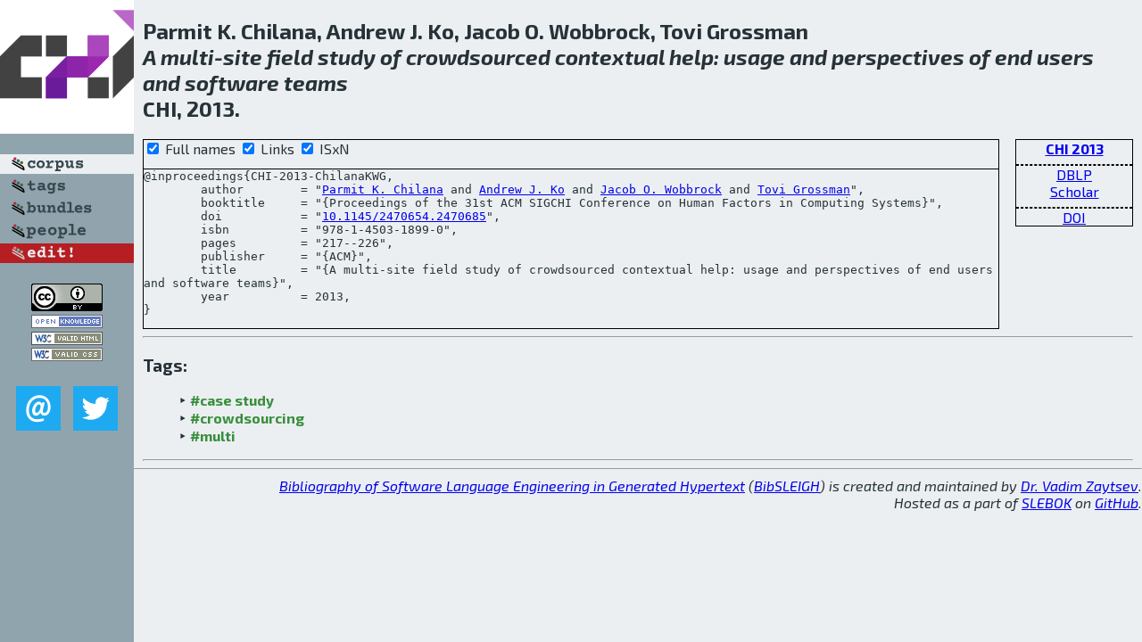

--- FILE ---
content_type: text/html; charset=utf-8
request_url: http://bibtex.github.io/CHI-2013-ChilanaKWG.html
body_size: 2051
content:
<!DOCTYPE html>
<html>
<head>
	<meta http-equiv="Content-Type" content="text/html; charset=UTF-8"/>
	<meta name="keywords" content="software linguistics, software language engineering, book of knowledge, glossary, academic publications, scientific research, open knowledge, open science"/>
	<title>BibSLEIGH — A multi-site field study of crowdsourced contextual help: usage and perspectives of end users and software teams</title>
	<link href="stuff/bib.css" rel="stylesheet" type="text/css"/>
	<link href='http://fonts.googleapis.com/css?family=Exo+2:400,700,400italic,700italic' rel='stylesheet' type='text/css'>
	<script src="stuff/jquery.min.js" type="text/javascript"></script>
</head>
<body>
<div class="left">
	<a href="index.html"><img src="stuff/chi.png" alt="A multi-site field study of crowdsourced contextual help: usage and perspectives of end users and software teams" title="A multi-site field study of crowdsourced contextual help: usage and perspectives of end users and software teams" class="pad"/></a>

	<div class="pad">
		<a href="index.html"><img src="stuff/a-corpus.png" alt="BibSLEIGH corpus" title="All papers in the corpus"/></a><br/>
		<a href="tag/index.html"><img src="stuff/p-tags.png" alt="BibSLEIGH tags" title="All known tags"/></a><br/>
		<a href="bundle/index.html"><img src="stuff/p-bundles.png" alt="BibSLEIGH bundles" title="All selected bundles"/></a><br/>
		<a href="person/index.html"><img src="stuff/p-people.png" alt="BibSLEIGH people" title="All contributors"/></a><br/>
<a href="https://github.com/slebok/bibsleigh/edit/master/corpus/HF\2013\CHI-2013\CHI-2013-ChilanaKWG.json"><img src="stuff/edit.png" alt="EDIT!" title="EDIT!"/></a>
	</div>
	<a href="http://creativecommons.org/licenses/by/4.0/" title="CC-BY"><img src="stuff/cc-by.png" alt="CC-BY"/></a><br/>
	<a href="http://opendatacommons.org/licenses/by/summary/" title="Open Knowledge"><img src="stuff/open-knowledge.png" alt="Open Knowledge" /></a><br/>
	<a href="http://validator.w3.org/check/referer" title="XHTML 1.0 W3C Rec"><img src="stuff/xhtml.png" alt="XHTML 1.0 W3C Rec" /></a><br/>
	<a href="http://jigsaw.w3.org/css-validator/check/referer" title="CSS 2.1 W3C CanRec"><img src="stuff/css.png" alt="CSS 2.1 W3C CanRec" class="pad" /></a><br/>
	<div class="sm">
		<a href="mailto:vadim@grammarware.net"><img src="stuff/email.png" alt="email" title="Complain!" /></a>
		<a href="https://twitter.com/intent/tweet?screen_name=grammarware"><img src="stuff/twitter.png" alt="twitter" title="Mention!" /></a>
	</div>

</div>
<div class="main">
<h2>Parmit K. Chilana, Andrew J. Ko, Jacob O. Wobbrock, Tovi Grossman<br/><em>A <a href="word/multi.html">multi</a>-<a href="word/site.html">site</a> <a href="word/field.html">field</a> <a href="word/studi.html">study</a> of <a href="word/crowdsourc.html">crowdsourced</a> <a href="word/contextu.html">contextual</a> <a href="word/help.html">help</a>: <a href="word/usag.html">usage</a> and <a href="word/perspect.html">perspectives</a> of <a href="word/end.html">end</a> <a href="word/user.html">users</a> and <a href="word/softwar.html">software</a> <a href="word/team.html">teams</a></em><br/>CHI, 2013.</h2>
<div class="rbox">
<strong><a href="CHI-2013.html">CHI 2013</a></strong><hr/><a href="http://dblp.org/rec/html/conf/chi/ChilanaKWG13">DBLP</a><br/>
<a href="https://scholar.google.com/scholar?q=%22A+multi-site+field+study+of+crowdsourced+contextual+help:+usage+and+perspectives+of+end+users+and+software+teams%22">Scholar</a><hr/><a href="http://dx.doi.org/10.1145/2470654.2470685">DOI</a>
</div>
<div class="pre"><form action="#">
	<input type="checkbox" checked="checked" onClick="$('#booktitle').text(this.checked?'Proceedings of the 31st ACM SIGCHI Conference on Human Factors in Computing Systems':'CHI');"/> Full names
	<input type="checkbox" checked="checked" onClick="(this.checked)?$('.uri').show():$('.uri').hide();"/> Links
	<input type="checkbox" checked="checked" onClick="(this.checked)?$('#isbn').show():$('#isbn').hide();"/> ISxN
	</form><pre>@inproceedings{CHI-2013-ChilanaKWG,
	author        = "<a href="person/Parmit_K_Chilana.html">Parmit K. Chilana</a> and <a href="person/Andrew_J_Ko.html">Andrew J. Ko</a> and <a href="person/Jacob_O_Wobbrock.html">Jacob O. Wobbrock</a> and <a href="person/Tovi_Grossman.html">Tovi Grossman</a>",
	booktitle     = "{<span id="booktitle">Proceedings of the 31st ACM SIGCHI Conference on Human Factors in Computing Systems</span>}",
<span class="uri">	doi           = "<a href="http://dx.doi.org/10.1145/2470654.2470685">10.1145/2470654.2470685</a>",
</span><span id="isbn">	isbn          = "978-1-4503-1899-0",
</span>	pages         = "217--226",
	publisher     = "{ACM}",
	title         = "{A multi-site field study of crowdsourced contextual help: usage and perspectives of end users and software teams}",
	year          = 2013,
}</pre>
</div>
<hr/>
<h3>Tags:</h3><ul class="tri"><li class="tag"><a href="tag/case%20study.html">#case study</a></li>
<li class="tag"><a href="tag/crowdsourcing.html">#crowdsourcing</a></li>
<li class="tag"><a href="tag/multi.html">#multi</a></li></ul><hr/>
</div>
<hr style="clear:both"/>
<div class="last">
	<em>
		<a href="http://bibtex.github.io">Bibliography of Software Language Engineering in Generated Hypertext</a>
		(<a href="http://github.com/slebok/bibsleigh">BibSLEIGH</a>) is
		created and maintained by <a href="http://grammarware.github.io/">Dr. Vadim Zaytsev</a>.<br/>
		Hosted as a part of <a href="http://slebok.github.io/">SLEBOK</a> on <a href="http://www.github.com/">GitHub</a>.
	</em>
</div>
</body>
</html>